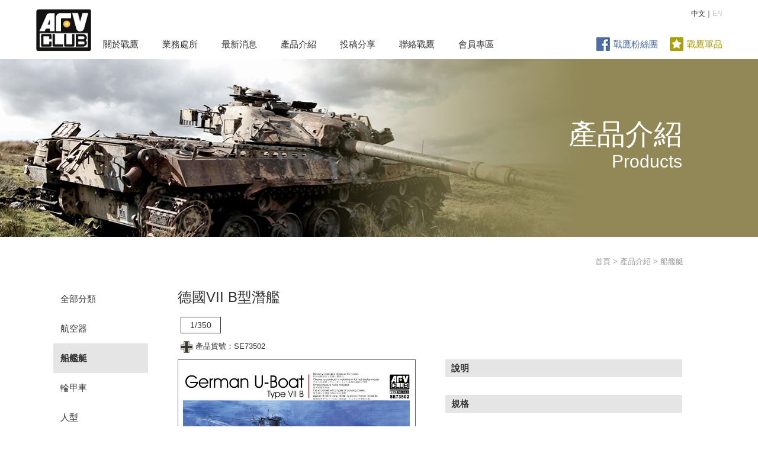

--- FILE ---
content_type: text/html; charset=utf-8
request_url: http://hobbyfan.com.tw/index.php/Home/Product/detail/tid/3/id/1735.html
body_size: 19755
content:
<!doctype html>
<html>
<head>
<meta charset="UTF-8">
<title>戰鷹模型｜產品介紹</title>
<link href="/Public/Home/css/main.css" rel="stylesheet" type="text/css">
<link rel="shortcut icon" href="/Public/Home/images/favicon.ico"/>
<link rel="bookmark" href="/Public/Home/images/favicon.ico"/>

<!--Meta data SEO-->
<meta name="keywords" content="戰鷹企業有限公司"/>
<meta name="description" content="戰鷹企業有限公司"/>
<!--Facebook Meta Tag SEO-->
<meta property="og:title" content="戰鷹企業有限公司" />
<meta property="og:url" content="http://hobbyfan.com.tw/" />
<meta property="og:description" content="戰鷹企業有限公司" />
<meta property="og:image" content="/Public/Home/images/logo.png" />
<meta property="og:site_name" content="戰鷹模型" />
<meta property="og:type" content="website" />
<script src="/Public/Admin/js/jquery-1.9.1.min.js"></script>
<script src="/Public/Home/js/lay/layui.all.js"></script>
<script src="/Public/Home/js/function.js"></script>
<script src="/Public/Home/js/ajaxfileupload.js"></script>
<style>
    .close{
        display: none !important;
    }
    /*page	*/
    .pagination{!important}
    .disabled{!important}
    .TabbedPanels .page ul li, .page ul li {
        padding: 0;
        margin: 5px;
        color: #0066cc;
        float: left;
        list-style: none
    }
    .page:before {
        display: inline-block;
        vertical-align: middle;
        width: 0px;
        height: 100%;
        content: "";
        visibility: hidden;
    }
    .page ul {
        -moz-box-sizing: border-box;
        -webkit-box-sizing: border-box;
        box-sizing: border-box;
    }
    .page ul, .first, .last {
        display: inline-block;
        vertical-align: middle;
    }
    .page ul li:first-child {
        margin-right: 10px;
    }
    .page ol, .page ul {
        list-style: none;
        margin-top: 50px;
    }
    .disabled{
        border: 1px solid #333 !important;
    }
    .page ul li > a {
        display: inline-block;
        text-decoration: none;
        text-align: center;
        line-height: 34px;
        width: 34px;
        height: 34px;
        border: 1px solid #FFF;
    }
    .pageprev:before {
        content: "";
        border-color: transparent #0066cc transparent transparent;
        left: 30%;
    }
    .pageprev:after {
        content: "";
        border-color: transparent #FFF transparent transparent;
        left: 42%;
    }
    .pageprev:hover:after {
        content: "";
        border-color: transparent #FFF transparent transparent;
    }
    .pageprev:before, .pageprev:after {
        content: "";
        border-style: solid;
        border-width: 6px 10px 6px 0;
        position: absolute;
        margin-top: 10px;
    }
    .pageprev, .pagenext {
        position: relative;
    }
    .pagenext:before {
        content: "";
        border-color: transparent transparent transparent #0066cc;
        right: 31%;
    }
    .pagenext:after {
        content: "";
        border-color: transparent transparent transparent #FFF;
        right: 40.5%;
    }
    .pagenext:hover:after {
        content: "";
        border-color: transparent transparent transparent #FFF;
    }
    .pagenext:before, .pagenext:after {
        content: "";
        border-style: solid;
        border-width: 6px 0 6px 10px;
        position: absolute;
        margin-top: 10px;
    }
    .page ul li:last-child {
        margin-left: 10px;
    }
</style>
</head>
<body>
<div class="wrap">
<div class="header">
  <div class="left"><a href="/index.php"><img src="/Public/Home/images/brand-01.png" height="72" alt="戰鷹企業LOGO"></a></div>
  <div class="right lan" >中文｜<a  href="http://hobbyfan.com.tw/index.php/Home/Product/detail/tid/3/id/1735.html?&lang=en">EN</a></div>
  <nav>
    <ul>
      <li><a href="/index.php/Home/About/profile.html">關於戰鷹</a>
        <ul>
          <li><a href="/index.php/Home/About/profile.html">公司簡介</a></li>
          <li><a href="/index.php/Home/About/related.html">關係企業</a></li>
          <li><a href="/index.php/Home/About/joinus.html">企業徵才</a></li>
        </ul>
      </li>
      <li><a href="/index.php/Home/Business/business_office.html">業務處所</a>
        <ul>
          <li><a href="/index.php/Home/Business/business_office.html">台北總公司</a></li>
          <li><a href="/index.php/Home/Business/agent.html">各國代理商</a></li>
          <li><a href="/index.php/Home/Business/selling_spot.html">台灣販售點</a></li>
        </ul>
      </li>
      <li><a href="/index.php/Home/News/news.html">最新消息</a></li>
      <li><a href="/index.php/Home/Product/index.html">產品介紹</a>
        <ul>
            <li><a href="/index.php/Home/product/index/tid/2.html">航空器</a></li><li><a href="/index.php/Home/product/index/tid/3.html">船艦艇</a></li><li><a href="/index.php/Home/product/index/tid/4.html">輪甲車</a></li><li><a href="/index.php/Home/product/index/tid/5.html">人型</a></li><li><a href="/index.php/Home/product/index/tid/6.html">改裝配件</a></li><li><a href="/index.php/Home/product/index/tid/7.html">比例槍</a></li><li><a href="/index.php/Home/product/index/tid/19.html">其他</a></li><li><a href="/index.php/Home/product/index/tid/20.html">紀念品</a></li><li><a href="/index.php/Home/product/index/tid/21.html">LIFECOLOR漆料</a></li>        </ul>
      </li>
      <li><a href="/index.php/Home/Submission/index.html">投稿分享</a></li>
      <li><a href="/index.php/Home/Contact/index.html">聯絡戰鷹</a></li>
      <li><a href="/index.php/Home/Member/download.html">會員專區</a></li>
            <div class="right icon">
        <div class="fb"><a href="https://www.facebook.com/AFVCLUB.TW/" target="new"><img src="/Public/Home/images/img_fb.jpg" width="25"  height="25" alt="Facebook">戰鷹粉絲團</a></div>
        <div class="weblink"><a href="http://pmconcept.com.tw" target="new" class="weblink"><img src="/Public/Home/images/img_site.jpg"  width="25" height="25" alt="戰鷹軍品">戰鷹軍品</a></div>    </div>
    </ul>
  </nav>
</div>
  <div class="content">
    <div class="headbg" style="background-image:url(/Public/Home/images/h-04.jpg)">
      <div class="headtitle">
        <h1 class="t48">產品介紹<br>
          <span class="en">Products</span></h1>
      </div>
    </div>
    <div class="main">
      <div class="sidemenu">
        <ul>
          <li><a href="/index.php/Home/Product/index.html"  class="item">全部分類</a></li>
                        <li><a href="/index.php/Home/Product/index/tid/2.html" class="item" >航空器</a></li><li><a href="/index.php/Home/Product/index/tid/3.html" item-selected="true" class="item" >船艦艇</a></li>
                            <li><a href="/index.php/Home/Product/index/tid/4.html" class="item" >輪甲車</a></li>              <li><a href="/index.php/Home/Product/index/tid/5.html" class="item" >人型</a></li>              <li><a href="/index.php/Home/Product/index/tid/6.html" class="item" >改裝配件</a></li>              <li><a href="/index.php/Home/Product/index/tid/7.html" class="item" >比例槍</a></li>              <li><a href="/index.php/Home/Product/index/tid/19.html" class="item" >其他</a></li>              <li><a href="/index.php/Home/Product/index/tid/20.html" class="item" >紀念品</a></li>              <li><a href="/index.php/Home/Product/index/tid/21.html" class="item" >LIFECOLOR漆料</a></li>        </ul>
      </div>
      <div class="main-infor">
        <div class="link"><a href="index.html">首頁</a> > <a href="products.html">產品介紹</a> > 船艦艇</div>
        <h3 class="t24">
          德國VII B型潛艦                    </h3>
        <div class="infor">
          <div class="btnbox">1/350 </div>
          <div class="t13 icon"><img src="/Uploads/2018/01/12/5a58796d6be33.png" width="20" height="20">產品貨號：SE73502</div>
          <div class="left">
            <div class="product-e">
             <img src="/Uploads/2024/04/16A2404162636/SE73502_01.png">
            </div>            <div class="product-e">
              <img src="/Uploads/2024/04/16I2404165437/SE73502_02.png">
            </div>            <div class="product-e">
              <img src="/Uploads/2024/04/16L2404166207/SE73502_03.png">
            </div>            <div class="product-e">
              <img src="/Uploads/2024/04/16M2404169284/SE73502_04.png">
            </div>                      </div>
          <div class="right">
            <div class="product-infor">
              <div class="title">說明</div>
                          </div>
            <div class="product-infor">
              <div class="title">規格</div>
                          </div>
            <div class="product-infor">
              <div class="title">特色</div>
              <p>
	■Precisely replicates details of the vessel.<br />
■Choose to construct in waterline or full hull display model.<br />
■Simple pressure hull is included.<br />
■The kit comes with 2 type2 of conning towers.<br />
■Option of either using plastic or photo-etched handrails.<br />
<br />
<br />
<br />
■船体の細部まで正確に模型化<br />
■フルハル仕様・ウォーターライン仕様の選択が可能<br />
■耐圧船殻が付属<br />
■司令塔は2種類の形状から選択<br />
■舷側の手すりパーツは、成型品・エッチング選択可能<br />
<br />
<br />
<br />
■精密雕刻的細節<br />
■可製作成水線狀態或整體展示狀態<br />
■附耐壓內殼<br />
■兩種不同狀態的艦橋<br />
■舷側欄杆可選擇使用射出件或蝕刻片<br />
<br />
</p>            </div>
          </div>
          <div class="carousel recent">
            <h3 class="t24">瀏覽相關產品</h3>
            <div class="carousel-inner">
            
               <input class="carousel-open" type="radio" id="carousel-1" name="carousel" aria-hidden="true" hidden="" checked="checked">
                  <div class="carousel-item">
                   
                    <div class="flinks product">
                        <a href="/index.php/Home/Product/detail/tid/4/id/1949.html">
                              <div class="logo" style="background-image: url(/Uploads/2025/10/20L2510205581/DH96012_01.png)">
                              
                              </div>
                              WIESEL 鼬鼠一型 教練車
                         </a>
                    </div>
                     
                    <div class="flinks product">
                        <a href="/index.php/Home/Product/detail/tid/21/id/1985.html">
                              <div class="logo" style="background-image: url(/Uploads/2025/08/15I2508158028/CS04_01.png)">
                              
                              </div>
                             二戰德軍制服套裝 之1
                         </a>
                    </div>
                     
                    <div class="flinks product">
                        <a href="/index.php/Home/Product/detail/tid/21/id/1983.html">
                              <div class="logo" style="background-image: url(/Uploads/2025/08/15T2508157434/CS03_01.png)">
                              
                              </div>
                             二戰德軍坦克套裝 之2
                         </a>
                    </div>
                    
                </div>
                 <label for="carousel-5" class="carousel-control prev control-1"></label>
                 <label for="carousel-2" class="carousel-control next control-1"></label>
                
               <input class="carousel-open" type="radio" id="carousel-2" name="carousel" aria-hidden="true" hidden="" >
                  <div class="carousel-item">
                   
                    <div class="flinks product">
                        <a href="/index.php/Home/Product/detail/tid/21/id/1982.html">
                              <div class="logo" style="background-image: url(/Uploads/2025/08/15X2508157292/CS01_01.png)">
                              
                              </div>
                             德軍二戰坦克 之1
                         </a>
                    </div>
                     
                    <div class="flinks product">
                        <a href="/index.php/Home/Product/detail/tid/4/id/1964.html">
                              <div class="logo" style="background-image: url(/Uploads/2025/05/06B2505069303/AF35350_01.png)">
                              
                              </div>
                             德軍M110A2G自走榴彈砲
                         </a>
                    </div>
                     
                    <div class="flinks product">
                        <a href="/index.php/Home/Product/detail/tid/4/id/1954.html">
                              <div class="logo" style="background-image: url(/Uploads/2025/04/07D2504073656/AF35352_01.png)">
                              
                              </div>
                             德軍傘兵 鼬鼠以色列長釘反戰車導彈載具
                         </a>
                    </div>
                    
                </div>
                 <label for="carousel-1" class="carousel-control prev control-2"></label>
                 <label for="carousel-3" class="carousel-control next control-2"></label>
                
               <input class="carousel-open" type="radio" id="carousel-3" name="carousel" aria-hidden="true" hidden="" >
                  <div class="carousel-item">
                   
                    <div class="flinks product">
                        <a href="/index.php/Home/Product/detail/tid/6/id/1930.html">
                              <div class="logo" style="background-image: url(/Uploads/2023/12/05A2312056227/AG35062_01.png)">
                              
                              </div>
                             德國120毫米彈藥組(B)
                         </a>
                    </div>
                     
                    <div class="flinks product">
                        <a href="/index.php/Home/Product/detail/tid/6/id/1929.html">
                              <div class="logo" style="background-image: url(/Uploads/2023/12/05X2312057550/AG35061_01.png)">
                              
                              </div>
                             德國120毫米彈藥組(A)
                         </a>
                    </div>
                     
                    <div class="flinks product">
                        <a href="/index.php/Home/Product/detail/tid/4/id/1928.html">
                              <div class="logo" style="background-image: url(/Uploads/2024/04/17T2404173881/AF35331_01.png)">
                              
                              </div>
                             M107自走砲
                         </a>
                    </div>
                    
                </div>
                 <label for="carousel-2" class="carousel-control prev control-3"></label>
                 <label for="carousel-4" class="carousel-control next control-3"></label>
                
               <input class="carousel-open" type="radio" id="carousel-4" name="carousel" aria-hidden="true" hidden="" >
                  <div class="carousel-item">
                   
                    <div class="flinks product">
                        <a href="/index.php/Home/Product/detail/tid/6/id/1907.html">
                              <div class="logo" style="background-image: url(/Uploads/2022/11/10X2211104375/AF35333_01.png)">
                              
                              </div>
                             1/35 德軍Diehl 828G 可動式履帶組
                         </a>
                    </div>
                     
                    <div class="flinks product">
                        <a href="/index.php/Home/Product/detail/tid/6/id/1906.html">
                              <div class="logo" style="background-image: url(/Uploads/2022/11/10B2211104432/AF35341_01.png)">
                              
                              </div>
                             英軍小型突擊橋
                         </a>
                    </div>
                     
                    <div class="flinks product">
                        <a href="/index.php/Home/Product/detail/tid/6/id/1901.html">
                              <div class="logo" style="background-image: url(/Uploads/2022/08/01E2208016654/AG35059_01.png)">
                              
                              </div>
                             鼬鼠1A1/A3 Mk20 20mm 機砲砲彈 金屬輸彈帶蝕刻片套件
                         </a>
                    </div>
                    
                </div>
                 <label for="carousel-3" class="carousel-control prev control-4"></label>
                 <label for="carousel-5" class="carousel-control next control-4"></label>
                
               <input class="carousel-open" type="radio" id="carousel-5" name="carousel" aria-hidden="true" hidden="" >
                  <div class="carousel-item">
                   
                    <div class="flinks product">
                        <a href="/index.php/Home/Product/detail/tid/6/id/1877.html">
                              <div class="logo" style="background-image: url(/Uploads/2022/04/04N2204041647/AG35054_01.png)">
                              
                              </div>
                             二戰德軍 21型U艇蝕刻片細節增強套件
                         </a>
                    </div>
                     
                    <div class="flinks product">
                        <a href="/index.php/Home/Product/detail/tid/4/id/1844.html">
                              <div class="logo" style="background-image: url(/Uploads/2020/12/02S2012026514/WQT004_01.png)">
                              
                              </div>
                             Q版三號突擊砲F型
                         </a>
                    </div>
                     
                    <div class="flinks product">
                        <a href="/index.php/Home/Product/detail/tid/5/id/1832.html">
                              <div class="logo" style="background-image: url(/Uploads/2021/05/27L2105275559/HF758_01.png)">
                              
                              </div>
                             英國柏林旅百夫長主力戰車組員(二人組)
                         </a>
                    </div>
                    
                </div>
                <label for="carousel-4" class="carousel-control prev control-5"></label>
                <label for="carousel-1" class="carousel-control next control-5"></label>
                            </div>
          </div>
        </div>
      </div>
    </div>
  </div>
<div class="footer">
    <div class="left">
    	<a href="https://www.facebook.com/AFVCLUB.TW/" target="new">Facebook</a>｜
    	<a href="http://pmconcept.com.tw " target="new">戰鷹軍品</a>｜
    	<a href="/index.php/Home/Links/index.html" target="new">友站連結</a>｜
    	<a href="/index.php/Home/Rule/index.html" target="_self">條款與聲明</a>
    </div>
    <div class="right">©2025 戰鷹企業有限公司  版權所有，轉載必究。<br>
      地址：224006 新北市瑞芳區明燈路一段瑞柑新村71號　電話：02-2647-1977　傳真：02-2497-2351</div></div>
</div>
</body>
</html>